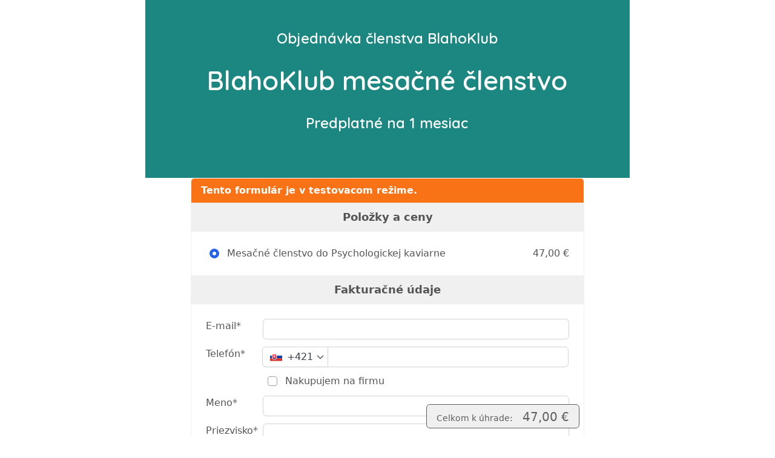

--- FILE ---
content_type: text/html; charset=UTF-8
request_url: https://novapsychologia.sk/blahoklub/mesacne-clenstvo-blahoklub/
body_size: 11457
content:
<!DOCTYPE html>
<html lang="sk-SK">
	<head>
		<meta charset="UTF-8"/>
		<meta http-equiv="X-UA-Compatible" content="IE=edge"/>
		<meta name="viewport" content="width=device-width, initial-scale=1">
		<title>Mesačné členstvo BlahoKlub - Nová psychológia ©Nová psychológia ©</title>

		<meta name='robots' content='index, follow, max-image-preview:large, max-snippet:-1, max-video-preview:-1' />

	<!-- This site is optimized with the Yoast SEO plugin v26.8 - https://yoast.com/product/yoast-seo-wordpress/ -->
	<link rel="canonical" href="https://novapsychologia.sk/blahoklub/mesacne-clenstvo-blahoklub/" />
	<meta property="og:locale" content="sk_SK" />
	<meta property="og:type" content="article" />
	<meta property="og:title" content="Mesačné členstvo BlahoKlub - Nová psychológia ©" />
	<meta property="og:url" content="https://novapsychologia.sk/blahoklub/mesacne-clenstvo-blahoklub/" />
	<meta property="og:site_name" content="Nová psychológia ©" />
	<meta property="article:publisher" content="https://www.facebook.com/marcinovapsychologia" />
	<meta property="article:modified_time" content="2021-05-01T11:22:46+00:00" />
	<meta property="og:image" content="https://novapsychologia.sk/wp-content/uploads/2020/05/Untitled-3-1.png" />
	<meta property="og:image:width" content="700" />
	<meta property="og:image:height" content="333" />
	<meta property="og:image:type" content="image/png" />
	<meta name="twitter:card" content="summary_large_image" />
	<script type="application/ld+json" class="yoast-schema-graph">{"@context":"https://schema.org","@graph":[{"@type":"WebPage","@id":"https://novapsychologia.sk/blahoklub/mesacne-clenstvo-blahoklub/","url":"https://novapsychologia.sk/blahoklub/mesacne-clenstvo-blahoklub/","name":"Mesačné členstvo BlahoKlub - Nová psychológia ©","isPartOf":{"@id":"https://novapsychologia.sk/#website"},"datePublished":"2020-09-01T10:29:01+00:00","dateModified":"2021-05-01T11:22:46+00:00","breadcrumb":{"@id":"https://novapsychologia.sk/blahoklub/mesacne-clenstvo-blahoklub/#breadcrumb"},"inLanguage":"sk-SK","potentialAction":[{"@type":"ReadAction","target":["https://novapsychologia.sk/blahoklub/mesacne-clenstvo-blahoklub/"]}]},{"@type":"BreadcrumbList","@id":"https://novapsychologia.sk/blahoklub/mesacne-clenstvo-blahoklub/#breadcrumb","itemListElement":[{"@type":"ListItem","position":1,"name":"Domovská stránka","item":"https://novapsychologia.sk/"},{"@type":"ListItem","position":2,"name":"BlahoKlub","item":"https://novapsychologia.sk/blahoklub/"},{"@type":"ListItem","position":3,"name":"Mesačné členstvo BlahoKlub"}]},{"@type":"WebSite","@id":"https://novapsychologia.sk/#website","url":"https://novapsychologia.sk/","name":"Nová psychológia ©","description":"Staráme sa o tvoje duševné blaho a regulovanú nervovú sústavu. Nech ju vyladilo čokoľvek.","potentialAction":[{"@type":"SearchAction","target":{"@type":"EntryPoint","urlTemplate":"https://novapsychologia.sk/?s={search_term_string}"},"query-input":{"@type":"PropertyValueSpecification","valueRequired":true,"valueName":"search_term_string"}}],"inLanguage":"sk-SK"}]}</script>
	<!-- / Yoast SEO plugin. -->


<link rel="alternate" type="application/rss+xml" title="RSS kanál komentárov webu Nová psychológia © &raquo; ku článku Mesačné členstvo BlahoKlub" href="https://novapsychologia.sk/blahoklub/mesacne-clenstvo-blahoklub/feed/" />
<style id='wp-img-auto-sizes-contain-inline-css' type='text/css'>
img:is([sizes=auto i],[sizes^="auto," i]){contain-intrinsic-size:3000px 1500px}
/*# sourceURL=wp-img-auto-sizes-contain-inline-css */
</style>
<link rel='stylesheet' id='sbi_styles-css' href='https://novapsychologia.sk/wp-content/plugins/instagram-feed/css/sbi-styles.min.css?ver=6.10.0' type='text/css' media='all' />
<style id='wp-emoji-styles-inline-css' type='text/css'>

	img.wp-smiley, img.emoji {
		display: inline !important;
		border: none !important;
		box-shadow: none !important;
		height: 1em !important;
		width: 1em !important;
		margin: 0 0.07em !important;
		vertical-align: -0.1em !important;
		background: none !important;
		padding: 0 !important;
	}
/*# sourceURL=wp-emoji-styles-inline-css */
</style>
<link rel='stylesheet' id='wp-components-css' href='https://novapsychologia.sk/wp-includes/css/dist/components/style.min.css?ver=6.9' type='text/css' media='all' />
<link rel='stylesheet' id='wp-preferences-css' href='https://novapsychologia.sk/wp-includes/css/dist/preferences/style.min.css?ver=6.9' type='text/css' media='all' />
<link rel='stylesheet' id='wp-block-editor-css' href='https://novapsychologia.sk/wp-includes/css/dist/block-editor/style.min.css?ver=6.9' type='text/css' media='all' />
<link rel='stylesheet' id='popup-maker-block-library-style-css' href='https://novapsychologia.sk/wp-content/plugins/popup-maker/dist/packages/block-library-style.css?ver=dbea705cfafe089d65f1' type='text/css' media='all' />
<link rel='stylesheet' id='titan-adminbar-styles-css' href='https://novapsychologia.sk/wp-content/plugins/anti-spam/assets/css/admin-bar.css?ver=7.4.0' type='text/css' media='all' />
<link rel='stylesheet' id='mioweb_content_css-css' href='https://novapsychologia.sk/wp-content/themes/mioweb3-copy/modules/mioweb/css/content.css?ver=1732088977' type='text/css' media='all' />
<link rel='stylesheet' id='ve-content-style-css' href='https://novapsychologia.sk/wp-content/themes/mioweb3-copy/style.css?ver=1732088977' type='text/css' media='all' />
<script type="text/javascript" src="https://novapsychologia.sk/wp-includes/js/jquery/jquery.min.js?ver=3.7.1" id="jquery-core-js"></script>
<script type="text/javascript" src="https://novapsychologia.sk/wp-includes/js/jquery/jquery-migrate.min.js?ver=3.4.1" id="jquery-migrate-js"></script>
<script type="text/javascript" id="sbi_scripts-js-extra">
/* <![CDATA[ */
var sb_instagram_js_options = {"font_method":"svg","resized_url":"https://novapsychologia.sk/wp-content/uploads/sb-instagram-feed-images/","placeholder":"https://novapsychologia.sk/wp-content/plugins/instagram-feed/img/placeholder.png","ajax_url":"https://novapsychologia.sk/wp-admin/admin-ajax.php"};
//# sourceURL=sbi_scripts-js-extra
/* ]]> */
</script>
<script type="text/javascript" src="https://novapsychologia.sk/wp-content/plugins/instagram-feed/js/sbi-scripts.min.js?ver=6.10.0" id="sbi_scripts-js"></script>
<link rel='shortlink' href='https://novapsychologia.sk/?p=1862' />
<link rel="icon" type="image/png" href="https://novapsychologia.sk/wp-content/uploads/2020/03/logo-e1596363420284-300x269.png"><link rel="apple-touch-icon" href="https://novapsychologia.sk/wp-content/uploads/2020/03/logo-e1596363420284-300x269.png"><meta property="og:title" content="Mesačné členstvo BlahoKlub - Nová psychológia ©"/><meta property="og:url" content="https://novapsychologia.sk/blahoklub/mesacne-clenstvo-blahoklub/"/><meta property="og:site_name" content="Nová psychológia ©"/><meta property="og:locale" content="sk_SK"/><meta name="google-site-verification" content="T5YPtiSzuolmiKWPQoEPaHbs28bmM46ckBB8A0JhWl8"/><script type="text/javascript">
		var ajaxurl = "/wp-admin/admin-ajax.php";
		var locale = "sk_SK";
		var template_directory_uri = "https://novapsychologia.sk/wp-content/themes/mioweb3-copy";
		</script><link id="mw_gf_Crete_Round" href="https://fonts.googleapis.com/css?family=Crete+Round:400&subset=latin,latin-ext&display=swap" rel="stylesheet" type="text/css"><link id="mw_gf_Quicksand" href="https://fonts.googleapis.com/css?family=Quicksand:500,400,600,700&subset=latin,latin-ext&display=swap" rel="stylesheet" type="text/css"><style>#row_0.row_text_custom{}#row_0{background: rgba(27, 135, 128, 1);}#row_0.row_padding_custom{padding-top:49px;padding-bottom:47px;}#element_0_0_0 > .element_content{padding-bottom:30px;padding-top:0px;}#element_0_0_0 .ve_title{font-size: 24px;}#element_0_0_1 > .element_content{padding-bottom:30px;padding-top:0px;}#element_0_0_1 .ve_title{font-size: 44px;}#element_0_0_2 > .element_content{padding-bottom:30px;padding-top:0px;}#element_0_0_2 .ve_title{font-size: 24px;}#row_1.row_text_custom{}#row_1{background: rgba(255, 255, 255, 1);margin-top:0px;}#row_1.row_padding_custom{padding-top:100px;padding-bottom:100px;}#element_1_0_0 > .element_content{}#element_1_0_0 .ve_content_button.ve_content_button_size_custom{font-size:18px;}#element_1_0_0 .form_container_title{}#element_1_0_0 .in_element_fapi_form{font-size: 14px;}#element_1_0_0 .form_container{background-color:#ffffff;}#element_1_0_0 .fapi-form-submit{background-color:#ffffff;}#row_2.row_text_custom{}#row_2{background: rgba(27, 135, 128, 1);}#row_2.row_padding_custom{padding-top:100px;padding-bottom:100px;}#element_2_0_0 > .element_content{padding-bottom:30px;padding-top:0px;}#element_2_0_0 .ve_title{font-size: 35px;}#element_2_0_1 > .element_content{}#element_2_0_1 .bullet_icon{margin-top:0px;font-size:20px;color:#ffffff;}#element_2_0_1 .mw_element_bullets li{margin-bottom:15px;}#element_2_0_1 .bullet_text{}#element_2_0_1 .bullet_text_title{}#element_2_0_1 .bullet_icon svg{width:20px;height:20px;fill:#ffffff;}#element_2_0_2 > .element_content{padding-bottom:30px;padding-top:0px;}#element_2_0_2 .ve_title{font-size: 15px;letter-spacing: 1px;}#row_3.row_text_custom{}#row_3{background: rgba(255, 255, 255, 1);}#row_3.row_padding_custom{padding-top:100px;padding-bottom:100px;}#element_3_0_0 > .element_content{padding-bottom:51px;padding-top:0px;}#element_3_0_0 .ve_title{font-size: 35px;}#element_3_0_1 > .element_content{}#element_3_0_1 .ve_content_testimonial_text{font-size: 18px;}#element_3_0_1 .ve_content_testimonial_name{font-size: 16px;}#element_3_0_1 .ve_content_testimonial_item_0 img{}#element_3_0_1 .ve_content_testimonial_item_1 img{}#element_3_0_2 > .element_content{}#element_3_0_2 .ve_content_testimonial_text{font-size: 18px;}#element_3_0_2 .ve_content_testimonial_name{font-size: 16px;}#element_3_0_2 .ve_content_testimonial_item_0 img{}#element_3_0_2 .ve_content_testimonial_item_1 img{}#row_4.row_text_custom{}#row_4{background: rgba(245, 245, 245, 1);}#row_4.row_padding_custom{padding-top:50px;padding-bottom:50px;}#element_4_0_0 > .element_content{padding-bottom:0px;}#element_4_0_0 .element_image_overlay_icon_container{background-color:rgba(0,0,0,0.3);}#element_4_0_0 .element_image .element_image_container{max-width:199px;}#element_4_0_0 .element_image_label{max-width:199px;}#element_4_0_0 .element_image_container img{object-position:83% 0%;}#element_4_1_0 > .element_content{}#element_4_1_0 .ve_title{font-size: 40px;line-height: 1.2;}#element_4_1_1 > .element_content{}#element_4_1_1 .in_element_content{font-size: 18px;}#element_4_1_1 .element_text_style_2{background:rgba(232,232,232,1);}#row_5.row_text_custom{}#row_5{background: rgba(26, 26, 26, 1);}#row_5.row_padding_custom{padding-top:10px;padding-bottom:10px;}#element_5_0_0 > .element_content{padding-bottom:0px;max-width:265px;padding-top:0px;}#element_5_0_0 .in_element_content{font-size: 14px;}#element_5_0_0 .element_text_style_2{background:rgba(232, 232, 232, 1);}#element_5_0_1 > .element_content{padding-bottom:0px;max-width:265px;padding-top:10px;}#element_5_0_1 .in_element_content{font-size: 14px;}#element_5_0_1 .element_text_style_2{background:rgba(232, 232, 232, 1);}#row_6.row_text_custom{}#row_6{background: rgba(26, 26, 26, 1);}#row_6.row_padding_custom{padding-top:10px;padding-bottom:10px;}#element_6_0_0 > .element_content{padding-bottom:0px;max-width:265px;padding-top:0px;}#element_6_0_0 .in_element_content{font-size: 14px;}#element_6_0_0 .element_text_style_2{background:rgba(232, 232, 232, 1);}#element_6_0_1 > .element_content{padding-bottom:0px;max-width:265px;padding-top:10px;}#element_6_0_1 .in_element_content{font-size: 14px;}#element_6_0_1 .element_text_style_2{background:rgba(232, 232, 232, 1);}.ve_content_button_style_basic{color:#ffffff;background: rgba(27, 135, 127, 1);-moz-border-radius: 9999px;-webkit-border-radius: 9999px;-khtml-border-radius: 9999px;border-radius: 9999px;padding: calc(1.3em - 0px) 2.1em calc(1.3em - 0px) 2.1em;}.ve_content_button_style_basic .ve_button_subtext{}.ve_content_button_style_basic:hover{color:#ffffff;background: #166c66;border-color:#000000;}.ve_content_button_style_inverse{color:#ffffff;-moz-border-radius: 9999px;-webkit-border-radius: 9999px;-khtml-border-radius: 9999px;border-radius: 9999px;border-color:#ffffff;border-width:3px;padding: calc(1.3em - 3px) 2.1em calc(1.3em - 3px) 2.1em;}.ve_content_button_style_inverse .ve_button_subtext{}.ve_content_button_style_inverse:hover{color:#0cbda0;background: rgba(255, 255, 255, 1);}.ve_content_button_style_1{color:#1b877f;-moz-border-radius: 9999px;-webkit-border-radius: 9999px;-khtml-border-radius: 9999px;border-radius: 9999px;border-color:#1b8780;border-width:3px;padding: calc(1.1em - 3px) 1.5em calc(1.1em - 3px) 1.5em;}.ve_content_button_style_1 .ve_button_subtext{}.ve_content_button_style_1:hover{color:#ffffff;background: rgba(22, 128, 121, 1);border-color:#778b8f;}a.mws_product_title:hover,.mws_top_panel .mw_vertical_menu li a:hover,.mws_top_panel .mw_vertical_menu li a.mws_category_item_current,.mws_shipping_payment_detail,a.mws_shipping_payment_detail:hover,.mws_shop_order_content h2 span.point{color:#158ebf;}.eshop_color_background,.add_tocart_button,.remove_fromcart_button,.mws_shop_order_content .mw_checkbox:checked,.mws_shop_order_content .mw_radio_button:checked::after,.mws_form_quick .mw_checkbox:checked,.mws_form_quick .mw_radio_button:checked::after,.mws_cart_navigation:after{background-color:#158ebf;}a.eshop_color_background:hover, .add_tocart_button:hover, .mws_dropdown:hover .mws_dropdown_button, .mws_dropdown.mws_dropdown_opened .mws_dropdown_button{background-color:#1380ac;}.eshop_color_svg_hover:hover svg{fill:#158ebf;}.mws_product_variant_selector_type_lists .mws_product_variant_item.selected, .mws_product_variant_selector_type_images .mws_product_variant_item.selected, .mw_tabs_element_style_3 .mw_tabs a.active, .mws_shop_order_content h2 span.point, .mws_shop_order_content .mw_checkbox:checked, .mws_shop_order_content .mw_radio_button:checked, .mws_form_quick .mw_checkbox:checked, .mws_form_quick .mw_radio_button:checked{border-color:#158ebf;}.mws_cart_step_item_a span.arrow{border-left:8px solid #158ebf;}.mws_shop_content .mws_product_list h3{}.mws_shop_content .mws_product_list .mws_price_vatincluded{}body{background-color:#ffffff;font-size: 20px;font-family: 'Quicksand';font-weight: 400;line-height: 1.3;}.entry_content ul:not(.in_element_content) li{background-position-y:calc(0.65em - 13px);}.row_text_auto.light_color{color:#111111;}.row_text_default{color:#111111;}.row .light_color{color:#111111;}.row .text_default{color:#111111;}a{color:#1b8780;}.row_text_auto.light_color a:not(.ve_content_button){color:#1b8780;}.row_text_default a:not(.ve_content_button){color:#1b8780;}.row .ve_content_block.text_default a:not(.ve_content_button){color:#1b8780;}a:not(.ve_content_button):hover{color:#1b8780;}.row_text_auto.light_color a:not(.ve_content_button):hover{color:#1b8780;}.row_text_default a:not(.ve_content_button):hover{color:#1b8780;}.row .ve_content_block.text_default a:not(.ve_content_button):hover{color:#1b8780;}.row_text_auto.dark_color{color:#ffffff;}.row_text_invers{color:#ffffff;}.row .text_invers{color:#ffffff;}.row .dark_color:not(.text_default){color:#ffffff;}.blog_entry_content .dark_color:not(.text_default){color:#ffffff;}.row_text_auto.dark_color a:not(.ve_content_button){color:#ffffff;}.row .dark_color:not(.text_default) a:not(.ve_content_button){color:#ffffff;}.row_text_invers a:not(.ve_content_button){color:#ffffff;}.row .ve_content_block.text_invers a:not(.ve_content_button){color:#ffffff;}.row .light_color a:not(.ve_content_button){color:#1b8780;}.row .light_color a:not(.ve_content_button):hover{color:#1b8780;}.title_element_container,.mw_element_items_style_4 .mw_element_item:not(.dark_color) .title_element_container,.mw_element_items_style_7 .mw_element_item:not(.dark_color) .title_element_container,.in_features_element_4 .mw_feature:not(.dark_color) .title_element_container,.in_element_image_text_2 .el_it_text:not(.dark_color) .title_element_container,.in_element_image_text_3 .el_it_text:not(.dark_color) .title_element_container,.entry_content h1,.entry_content h2,.entry_content h3,.entry_content h4,.entry_content h5,.entry_content h6{font-family:Quicksand;font-weight:600;line-height:1.2;}.subtitle_element_container,.mw_element_items_style_4 .mw_element_item:not(.dark_color) .subtitle_element_container,.mw_element_items_style_7 .mw_element_item:not(.dark_color) .subtitle_element_container,.in_features_element_4 .mw_feature:not(.dark_color) .subtitle_element_container,.in_element_image_text_2 .el_it_text:not(.dark_color) .subtitle_element_container,.in_element_image_text_3 .el_it_text:not(.dark_color) .subtitle_element_container{font-family:Quicksand;font-weight:500;}.entry_content h1{}.entry_content h2{}.entry_content h3{}.entry_content h4{}.entry_content h5{}.entry_content h6{}.row_fix_width,.fix_width,.fixed_width_content .visual_content_main,.row_fixed,.fixed_width_page .visual_content_main,.fixed_width_page header,.fixed_width_page footer,.fixed_narrow_width_page #wrapper,#blog-container,.ve-header-type2 .header_nav_container{max-width:800px;}@media screen and (max-width: 969px) {#row_0.row_padding_custom{}#element_0_0_0 > .element_content{padding-top:0px;}#element_0_0_0 .ve_title{}#element_0_0_1 > .element_content{padding-top:0px;}#element_0_0_1 .ve_title{}#element_0_0_2 > .element_content{padding-top:0px;}#element_0_0_2 .ve_title{}#row_1.row_padding_custom{}#element_1_0_0 > .element_content{padding-top:0px;}#row_2.row_padding_custom{}#element_2_0_0 > .element_content{padding-top:0px;}#element_2_0_0 .ve_title{}#element_2_0_1 > .element_content{padding-top:0px;}#element_2_0_2 > .element_content{padding-top:0px;}#element_2_0_2 .ve_title{}#row_3.row_padding_custom{}#element_3_0_0 > .element_content{padding-top:0px;}#element_3_0_0 .ve_title{}#element_3_0_1 > .element_content{padding-top:0px;}#element_3_0_2 > .element_content{padding-top:0px;}#row_4.row_padding_custom{}#element_4_0_0 > .element_content{padding-top:0px;}#element_4_1_0 > .element_content{padding-top:0px;}#element_4_1_0 .ve_title{}#element_4_1_1 > .element_content{padding-top:0px;}#element_4_1_1 .in_element_content{}#row_5.row_padding_custom{}#element_5_0_0 > .element_content{padding-top:0px;}#element_5_0_0 .in_element_content{}#element_5_0_1 > .element_content{padding-top:0px;}#element_5_0_1 .in_element_content{}#row_6.row_padding_custom{}#element_6_0_0 > .element_content{padding-top:0px;}#element_6_0_0 .in_element_content{}#element_6_0_1 > .element_content{padding-top:0px;}#element_6_0_1 .in_element_content{}}@media screen and (max-width: 767px) {#row_0.row_padding_custom{}#element_0_0_0 > .element_content{padding-top:0px;}#element_0_0_0 .ve_title{}#element_0_0_1 > .element_content{padding-top:0px;}#element_0_0_1 .ve_title{font-size:35px;}#element_0_0_2 > .element_content{padding-top:0px;}#element_0_0_2 .ve_title{}#row_1.row_padding_custom{}#element_1_0_0 > .element_content{padding-top:0px;}#row_2.row_padding_custom{}#element_2_0_0 > .element_content{padding-top:0px;}#element_2_0_0 .ve_title{}#element_2_0_1 > .element_content{padding-top:0px;}#element_2_0_2 > .element_content{padding-top:0px;}#element_2_0_2 .ve_title{}#row_3.row_padding_custom{}#element_3_0_0 > .element_content{padding-top:0px;}#element_3_0_0 .ve_title{}#element_3_0_1 > .element_content{padding-top:0px;}#element_3_0_2 > .element_content{padding-top:0px;}#row_4.row_padding_custom{}#element_4_0_0 > .element_content{padding-top:0px;}#element_4_1_0 > .element_content{padding-top:0px;}#element_4_1_0 .ve_title{font-size:35px;}#element_4_1_1 > .element_content{padding-top:0px;}#element_4_1_1 .in_element_content{}#row_5.row_padding_custom{}#element_5_0_0 > .element_content{padding-top:0px;}#element_5_0_0 .in_element_content{}#element_5_0_1 > .element_content{padding-top:0px;}#element_5_0_1 .in_element_content{}#row_6.row_padding_custom{}#element_6_0_0 > .element_content{padding-top:0px;}#element_6_0_0 .in_element_content{}#element_6_0_1 > .element_content{padding-top:0px;}#element_6_0_1 .in_element_content{}}</style><!-- Global site tag (gtag.js) - Google Analytics -->
			<script async src="https://www.googletagmanager.com/gtag/js?id=G-S0YZLGLCEG"></script>
			<script>
				window.dataLayer = window.dataLayer || [];
				dataLayer.push({"pageType":"page","pageInfo":{"id":1862,"name":"Mesa\u010dn\u00e9 \u010dlenstvo BlahoKlub"},"ad_consent":"granted","ad_storage":"granted","ad_user _data":"granted","ad_personalization":"granted","analytics_consent":"granted","analytics_storage":"granted","preferences_consent":"granted","homePage":0});
				function gtag(){dataLayer.push(arguments);}
				gtag('js', new Date());
				gtag('consent', 'default', {
				
				'ad_storage': 'granted',
				'ad_personalization': 'granted',
				'ad_user_data': 'granted',
				'analytics_storage': 'granted'
				});
				gtag('config', 'G-S0YZLGLCEG');
			</script>
			<!-- Google Tag Manager -->
			<script>(function(w,d,s,l,i){w[l]=w[l]||[];w[l].push({'gtm.start':
			new Date().getTime(),event:'gtm.js'});var f=d.getElementsByTagName(s)[0],
			j=d.createElement(s),dl=l!='dataLayer'?'&l='+l:'';j.async=true;j.src=
			'https://www.googletagmanager.com/gtm.js?id='+i+dl;f.parentNode.insertBefore(j,f);
			})(window,document,'script','dataLayer','GTM-BH4735');</script>
			<!-- End Google Tag Manager -->
		<!-- Google Tag Manager -->
<script>(function(w,d,s,l,i){w[l]=w[l]||[];w[l].push({'gtm.start':
new Date().getTime(),event:'gtm.js'});var f=d.getElementsByTagName(s)[0],
j=d.createElement(s),dl=l!='dataLayer'?'&l='+l:'';j.async=true;j.src=
'https://www.googletagmanager.com/gtm.js?id='+i+dl;f.parentNode.insertBefore(j,f);
})(window,document,'script','dataLayer','GTM-NK7WPTP');</script>
<!-- End Google Tag Manager --><!-- Global site tag (gtag.js) - Google Analytics -->
<script async src="https://www.googletagmanager.com/gtag/js?id=G-J5PWBG9E7D"></script>
<script>
  window.dataLayer = window.dataLayer || [];
  function gtag(){dataLayer.push(arguments);}
  gtag('js', new Date());  gtag('config', 'G-J5PWBG9E7D');
</script><!-- Meta Pixel Code -->
<script>
!function(f,b,e,v,n,t,s)
{if(f.fbq)return;n=f.fbq=function(){n.callMethod?
n.callMethod.apply(n,arguments):n.queue.push(arguments)};
if(!f._fbq)f._fbq=n;n.push=n;n.loaded=!0;n.version='2.0';
n.queue=[];t=b.createElement(e);t.async=!0;
t.src=v;s=b.getElementsByTagName(e)[0];
s.parentNode.insertBefore(t,s)}(window, document,'script',
'https://connect.facebook.net/en_US/fbevents.js');
fbq('init', '641807480449857');
fbq('track', 'PageView');
</script>
<noscript><img height="1" width="1" style="display:none"
src="https://www.facebook.com/tr?id=641807480449857&ev=PageView&noscript=1"
/></noscript>
<!-- End Meta Pixel Code --><meta name="facebook-domain-verification" content="x0vs4wgkz87gxktdt7rq41bsa85bli" /><style>@media only screen and (max-width: 1440px) {

  [class*="cover"] {
     background-image: url('w3css.gif');
  background-repeat: no-repeat;
  background-attachment: fixed;
  background-position: 50% 50%;
  }
}

.insta { width: 1080px;}

.pricelist_sale_price { font-size: 20px;}

.btn_login {
  border-radius: 5px 10px;
  background-color: #1B8780;
  padding: 14px 20px;
  font-size: 16px;
  color:white;
  cursor: pointer;
  display: inline-block;
}</style><style type="text/css">.recentcomments a{display:inline !important;padding:0 !important;margin:0 !important;}</style>	<style id='global-styles-inline-css' type='text/css'>
:root{--wp--preset--aspect-ratio--square: 1;--wp--preset--aspect-ratio--4-3: 4/3;--wp--preset--aspect-ratio--3-4: 3/4;--wp--preset--aspect-ratio--3-2: 3/2;--wp--preset--aspect-ratio--2-3: 2/3;--wp--preset--aspect-ratio--16-9: 16/9;--wp--preset--aspect-ratio--9-16: 9/16;--wp--preset--color--black: #000000;--wp--preset--color--cyan-bluish-gray: #abb8c3;--wp--preset--color--white: #ffffff;--wp--preset--color--pale-pink: #f78da7;--wp--preset--color--vivid-red: #cf2e2e;--wp--preset--color--luminous-vivid-orange: #ff6900;--wp--preset--color--luminous-vivid-amber: #fcb900;--wp--preset--color--light-green-cyan: #7bdcb5;--wp--preset--color--vivid-green-cyan: #00d084;--wp--preset--color--pale-cyan-blue: #8ed1fc;--wp--preset--color--vivid-cyan-blue: #0693e3;--wp--preset--color--vivid-purple: #9b51e0;--wp--preset--gradient--vivid-cyan-blue-to-vivid-purple: linear-gradient(135deg,rgb(6,147,227) 0%,rgb(155,81,224) 100%);--wp--preset--gradient--light-green-cyan-to-vivid-green-cyan: linear-gradient(135deg,rgb(122,220,180) 0%,rgb(0,208,130) 100%);--wp--preset--gradient--luminous-vivid-amber-to-luminous-vivid-orange: linear-gradient(135deg,rgb(252,185,0) 0%,rgb(255,105,0) 100%);--wp--preset--gradient--luminous-vivid-orange-to-vivid-red: linear-gradient(135deg,rgb(255,105,0) 0%,rgb(207,46,46) 100%);--wp--preset--gradient--very-light-gray-to-cyan-bluish-gray: linear-gradient(135deg,rgb(238,238,238) 0%,rgb(169,184,195) 100%);--wp--preset--gradient--cool-to-warm-spectrum: linear-gradient(135deg,rgb(74,234,220) 0%,rgb(151,120,209) 20%,rgb(207,42,186) 40%,rgb(238,44,130) 60%,rgb(251,105,98) 80%,rgb(254,248,76) 100%);--wp--preset--gradient--blush-light-purple: linear-gradient(135deg,rgb(255,206,236) 0%,rgb(152,150,240) 100%);--wp--preset--gradient--blush-bordeaux: linear-gradient(135deg,rgb(254,205,165) 0%,rgb(254,45,45) 50%,rgb(107,0,62) 100%);--wp--preset--gradient--luminous-dusk: linear-gradient(135deg,rgb(255,203,112) 0%,rgb(199,81,192) 50%,rgb(65,88,208) 100%);--wp--preset--gradient--pale-ocean: linear-gradient(135deg,rgb(255,245,203) 0%,rgb(182,227,212) 50%,rgb(51,167,181) 100%);--wp--preset--gradient--electric-grass: linear-gradient(135deg,rgb(202,248,128) 0%,rgb(113,206,126) 100%);--wp--preset--gradient--midnight: linear-gradient(135deg,rgb(2,3,129) 0%,rgb(40,116,252) 100%);--wp--preset--font-size--small: 13px;--wp--preset--font-size--medium: 20px;--wp--preset--font-size--large: 36px;--wp--preset--font-size--x-large: 42px;--wp--preset--spacing--20: 0.44rem;--wp--preset--spacing--30: 0.67rem;--wp--preset--spacing--40: 1rem;--wp--preset--spacing--50: 1.5rem;--wp--preset--spacing--60: 2.25rem;--wp--preset--spacing--70: 3.38rem;--wp--preset--spacing--80: 5.06rem;--wp--preset--shadow--natural: 6px 6px 9px rgba(0, 0, 0, 0.2);--wp--preset--shadow--deep: 12px 12px 50px rgba(0, 0, 0, 0.4);--wp--preset--shadow--sharp: 6px 6px 0px rgba(0, 0, 0, 0.2);--wp--preset--shadow--outlined: 6px 6px 0px -3px rgb(255, 255, 255), 6px 6px rgb(0, 0, 0);--wp--preset--shadow--crisp: 6px 6px 0px rgb(0, 0, 0);}:where(.is-layout-flex){gap: 0.5em;}:where(.is-layout-grid){gap: 0.5em;}body .is-layout-flex{display: flex;}.is-layout-flex{flex-wrap: wrap;align-items: center;}.is-layout-flex > :is(*, div){margin: 0;}body .is-layout-grid{display: grid;}.is-layout-grid > :is(*, div){margin: 0;}:where(.wp-block-columns.is-layout-flex){gap: 2em;}:where(.wp-block-columns.is-layout-grid){gap: 2em;}:where(.wp-block-post-template.is-layout-flex){gap: 1.25em;}:where(.wp-block-post-template.is-layout-grid){gap: 1.25em;}.has-black-color{color: var(--wp--preset--color--black) !important;}.has-cyan-bluish-gray-color{color: var(--wp--preset--color--cyan-bluish-gray) !important;}.has-white-color{color: var(--wp--preset--color--white) !important;}.has-pale-pink-color{color: var(--wp--preset--color--pale-pink) !important;}.has-vivid-red-color{color: var(--wp--preset--color--vivid-red) !important;}.has-luminous-vivid-orange-color{color: var(--wp--preset--color--luminous-vivid-orange) !important;}.has-luminous-vivid-amber-color{color: var(--wp--preset--color--luminous-vivid-amber) !important;}.has-light-green-cyan-color{color: var(--wp--preset--color--light-green-cyan) !important;}.has-vivid-green-cyan-color{color: var(--wp--preset--color--vivid-green-cyan) !important;}.has-pale-cyan-blue-color{color: var(--wp--preset--color--pale-cyan-blue) !important;}.has-vivid-cyan-blue-color{color: var(--wp--preset--color--vivid-cyan-blue) !important;}.has-vivid-purple-color{color: var(--wp--preset--color--vivid-purple) !important;}.has-black-background-color{background-color: var(--wp--preset--color--black) !important;}.has-cyan-bluish-gray-background-color{background-color: var(--wp--preset--color--cyan-bluish-gray) !important;}.has-white-background-color{background-color: var(--wp--preset--color--white) !important;}.has-pale-pink-background-color{background-color: var(--wp--preset--color--pale-pink) !important;}.has-vivid-red-background-color{background-color: var(--wp--preset--color--vivid-red) !important;}.has-luminous-vivid-orange-background-color{background-color: var(--wp--preset--color--luminous-vivid-orange) !important;}.has-luminous-vivid-amber-background-color{background-color: var(--wp--preset--color--luminous-vivid-amber) !important;}.has-light-green-cyan-background-color{background-color: var(--wp--preset--color--light-green-cyan) !important;}.has-vivid-green-cyan-background-color{background-color: var(--wp--preset--color--vivid-green-cyan) !important;}.has-pale-cyan-blue-background-color{background-color: var(--wp--preset--color--pale-cyan-blue) !important;}.has-vivid-cyan-blue-background-color{background-color: var(--wp--preset--color--vivid-cyan-blue) !important;}.has-vivid-purple-background-color{background-color: var(--wp--preset--color--vivid-purple) !important;}.has-black-border-color{border-color: var(--wp--preset--color--black) !important;}.has-cyan-bluish-gray-border-color{border-color: var(--wp--preset--color--cyan-bluish-gray) !important;}.has-white-border-color{border-color: var(--wp--preset--color--white) !important;}.has-pale-pink-border-color{border-color: var(--wp--preset--color--pale-pink) !important;}.has-vivid-red-border-color{border-color: var(--wp--preset--color--vivid-red) !important;}.has-luminous-vivid-orange-border-color{border-color: var(--wp--preset--color--luminous-vivid-orange) !important;}.has-luminous-vivid-amber-border-color{border-color: var(--wp--preset--color--luminous-vivid-amber) !important;}.has-light-green-cyan-border-color{border-color: var(--wp--preset--color--light-green-cyan) !important;}.has-vivid-green-cyan-border-color{border-color: var(--wp--preset--color--vivid-green-cyan) !important;}.has-pale-cyan-blue-border-color{border-color: var(--wp--preset--color--pale-cyan-blue) !important;}.has-vivid-cyan-blue-border-color{border-color: var(--wp--preset--color--vivid-cyan-blue) !important;}.has-vivid-purple-border-color{border-color: var(--wp--preset--color--vivid-purple) !important;}.has-vivid-cyan-blue-to-vivid-purple-gradient-background{background: var(--wp--preset--gradient--vivid-cyan-blue-to-vivid-purple) !important;}.has-light-green-cyan-to-vivid-green-cyan-gradient-background{background: var(--wp--preset--gradient--light-green-cyan-to-vivid-green-cyan) !important;}.has-luminous-vivid-amber-to-luminous-vivid-orange-gradient-background{background: var(--wp--preset--gradient--luminous-vivid-amber-to-luminous-vivid-orange) !important;}.has-luminous-vivid-orange-to-vivid-red-gradient-background{background: var(--wp--preset--gradient--luminous-vivid-orange-to-vivid-red) !important;}.has-very-light-gray-to-cyan-bluish-gray-gradient-background{background: var(--wp--preset--gradient--very-light-gray-to-cyan-bluish-gray) !important;}.has-cool-to-warm-spectrum-gradient-background{background: var(--wp--preset--gradient--cool-to-warm-spectrum) !important;}.has-blush-light-purple-gradient-background{background: var(--wp--preset--gradient--blush-light-purple) !important;}.has-blush-bordeaux-gradient-background{background: var(--wp--preset--gradient--blush-bordeaux) !important;}.has-luminous-dusk-gradient-background{background: var(--wp--preset--gradient--luminous-dusk) !important;}.has-pale-ocean-gradient-background{background: var(--wp--preset--gradient--pale-ocean) !important;}.has-electric-grass-gradient-background{background: var(--wp--preset--gradient--electric-grass) !important;}.has-midnight-gradient-background{background: var(--wp--preset--gradient--midnight) !important;}.has-small-font-size{font-size: var(--wp--preset--font-size--small) !important;}.has-medium-font-size{font-size: var(--wp--preset--font-size--medium) !important;}.has-large-font-size{font-size: var(--wp--preset--font-size--large) !important;}.has-x-large-font-size{font-size: var(--wp--preset--font-size--x-large) !important;}
/*# sourceURL=global-styles-inline-css */
</style>
</head>
<body class="wp-singular page-template-default page page-id-1862 page-child parent-pageid-31 wp-theme-mioweb3-copy ve_list_style fixed_width_page desktop_view">

			<!-- Google Tag Manager (noscript) -->
			<noscript><iframe src="https://www.googletagmanager.com/ns.html?id=GTM-BH4735" height="0" width="0" style="display:none;visibility:hidden"></iframe></noscript>
			<!-- End Google Tag Manager (noscript) -->
		<!-- Google Tag Manager (noscript) -->
<noscript><iframe src="https://www.googletagmanager.com/ns.html?id=GTM-NK7WPTP"
height="0" width="0" style="display:none;visibility:hidden"></iframe></noscript>
<!-- End Google Tag Manager (noscript) --><div id="wrapper">
<header></header><div class="visual_content  visual_content_main "><div id="row_0" class="row row_basic row_content row_basic ve_valign_top row_height_default row_padding_custom row_text_auto dark_color" ><div class="row_background_container background_container "><div class="background_overlay"></div></div><div class="row_fix_width"><div class="col col-one col-first col-last"><div  id="element_0_0_0"  class="element_container title_element_container "><div  class="element_content element_align_center"><div class="ve_title ve_title_style_1"><p style="text-align: center;">Objednávka členstva BlahoKlub</p>
</div><div class="cms_clear"></div></div></div><div  id="element_0_0_1"  class="element_container title_element_container "><div  class="element_content element_align_center"><div class="ve_title ve_title_style_1"><p style="text-align: center;">BlahoKlub mesačné členstvo</p>
</div><div class="cms_clear"></div></div></div><div  id="element_0_0_2"  class="element_container title_element_container "><div  class="element_content element_align_center"><div class="ve_title ve_title_style_1"><p style="text-align: center;">Predplatné na&nbsp;1 mesiac</p>
</div><div class="cms_clear"></div></div></div></div></div></div><div id="row_1" class="row row_basic row_content row_basic ve_valign_top row_height_default row_padding_none row_text_auto light_color" ><div class="row_background_container background_container "><div class="background_overlay"></div></div><div class="row_fix_width"><div class="col col-one col_1_0 col-first col-last"><div  id="element_1_0_0"  class="element_container fapi_element_container "><div  class="element_content element_align_center"><div class="in_element_content in_element_fapi_form in_element_fapi_form_2  light_color"><script type="text/javascript">
              jQuery(document).ready(function($) {
                  mw_load_fapi_form("#element_1_0_0 .in_element_content","ve_content_button  ve_content_button_type_1 ve_content_button_style_basic ve_content_button_size_medium",'');
              });
          	</script><script type="text/javascript" src="https://form.fapi.cz/script.php?id=8aee7b8b-de3f-11ea-a0d2-0a74406df6c8&no-style=1"></script></div></div></div></div></div></div><div id="row_2" class="row row_basic row_content row_basic ve_valign_top row_height_default row_padding_big row_text_auto dark_color" ><div class="row_background_container background_container "><div class="background_overlay"></div></div><div class="row_fix_width"><div class="col col-one col_2_0 col-first col-last"><div  id="element_2_0_0"  class="element_container title_element_container "><div  class="element_content element_align_center"><div class="ve_title ve_title_style_1"><p>Čo získaš ?</p>
</div><div class="cms_clear"></div></div></div><div  id="element_2_0_1"  class="element_container bullets_element_container "><div  class="element_content element_align_center"><ul class="in_element_content mw_element_bullets mw_element_bullets_4 light_bullet_color"><li class="mw_bullet_item mw_bullet_item_1 mw_bullet_item_wtitle"><div class="bullet_icon"><svg version="1.1" xmlns="http://www.w3.org/2000/svg"  width="32" height="32" viewBox="0 0 32 32"><path d="M24.291,14.276L14.705,4.69c-0.878-0.878-2.317-0.878-3.195,0l-0.8,0.8c-0.878,0.877-0.878,2.316,0,3.194  L18.024,16l-7.315,7.315c-0.878,0.878-0.878,2.317,0,3.194l0.8,0.8c0.878,0.879,2.317,0.879,3.195,0l9.586-9.587  c0.472-0.471,0.682-1.103,0.647-1.723C24.973,15.38,24.763,14.748,24.291,14.276z"/></svg></div><div class="bullet_text"><div  class="bullet_text_title title_element_container">Minimálne 2 skupinové konzultácie mesačne</div></div></li><li class="mw_bullet_item mw_bullet_item_2 mw_bullet_item_wtitle"><div class="bullet_icon"><svg version="1.1" xmlns="http://www.w3.org/2000/svg"  width="32" height="32" viewBox="0 0 32 32"><path d="M24.291,14.276L14.705,4.69c-0.878-0.878-2.317-0.878-3.195,0l-0.8,0.8c-0.878,0.877-0.878,2.316,0,3.194  L18.024,16l-7.315,7.315c-0.878,0.878-0.878,2.317,0,3.194l0.8,0.8c0.878,0.879,2.317,0.879,3.195,0l9.586-9.587  c0.472-0.471,0.682-1.103,0.647-1.723C24.973,15.38,24.763,14.748,24.291,14.276z"/></svg></div><div class="bullet_text"><div  class="bullet_text_title title_element_container">Q&A </div></div></li><li class="mw_bullet_item mw_bullet_item_3 mw_bullet_item_wtitle"><div class="bullet_icon"><svg version="1.1" xmlns="http://www.w3.org/2000/svg"  width="32" height="32" viewBox="0 0 32 32"><path d="M24.291,14.276L14.705,4.69c-0.878-0.878-2.317-0.878-3.195,0l-0.8,0.8c-0.878,0.877-0.878,2.316,0,3.194  L18.024,16l-7.315,7.315c-0.878,0.878-0.878,2.317,0,3.194l0.8,0.8c0.878,0.879,2.317,0.879,3.195,0l9.586-9.587  c0.472-0.471,0.682-1.103,0.647-1.723C24.973,15.38,24.763,14.748,24.291,14.276z"/></svg></div><div class="bullet_text"><div  class="bullet_text_title title_element_container">Vhľady, intervencie a&nbsp;aktivácie MARCI</div></div></li><li class="mw_bullet_item mw_bullet_item_4 mw_bullet_item_wtitle"><div class="bullet_icon"><svg version="1.1" xmlns="http://www.w3.org/2000/svg"  width="32" height="32" viewBox="0 0 32 32"><path d="M24.291,14.276L14.705,4.69c-0.878-0.878-2.317-0.878-3.195,0l-0.8,0.8c-0.878,0.877-0.878,2.316,0,3.194  L18.024,16l-7.315,7.315c-0.878,0.878-0.878,2.317,0,3.194l0.8,0.8c0.878,0.879,2.317,0.879,3.195,0l9.586-9.587  c0.472-0.471,0.682-1.103,0.647-1.723C24.973,15.38,24.763,14.748,24.291,14.276z"/></svg></div><div class="bullet_text"><div  class="bullet_text_title title_element_container">Záznam z&nbsp;každého vysielania</div></div></li><li class="mw_bullet_item mw_bullet_item_5 mw_bullet_item_wtitle"><div class="bullet_icon"><svg version="1.1" xmlns="http://www.w3.org/2000/svg"  width="32" height="32" viewBox="0 0 32 32"><path d="M24.291,14.276L14.705,4.69c-0.878-0.878-2.317-0.878-3.195,0l-0.8,0.8c-0.878,0.877-0.878,2.316,0,3.194  L18.024,16l-7.315,7.315c-0.878,0.878-0.878,2.317,0,3.194l0.8,0.8c0.878,0.879,2.317,0.879,3.195,0l9.586-9.587  c0.472-0.471,0.682-1.103,0.647-1.723C24.973,15.38,24.763,14.748,24.291,14.276z"/></svg></div><div class="bullet_text"><div  class="bullet_text_title title_element_container">Spoločné akcie</div></div></li><li class="mw_bullet_item mw_bullet_item_6 mw_bullet_item_wtitle"><div class="bullet_icon"><svg version="1.1" xmlns="http://www.w3.org/2000/svg"  width="32" height="32" viewBox="0 0 32 32"><path d="M24.291,14.276L14.705,4.69c-0.878-0.878-2.317-0.878-3.195,0l-0.8,0.8c-0.878,0.877-0.878,2.316,0,3.194  L18.024,16l-7.315,7.315c-0.878,0.878-0.878,2.317,0,3.194l0.8,0.8c0.878,0.879,2.317,0.879,3.195,0l9.586-9.587  c0.472-0.471,0.682-1.103,0.647-1.723C24.973,15.38,24.763,14.748,24.291,14.276z"/></svg></div><div class="bullet_text"><div  class="bullet_text_title title_element_container">Uzavretá skupina na&nbsp;Facebooku</div></div></li><li class="mw_bullet_item mw_bullet_item_7 mw_bullet_item_wtitle"><div class="bullet_icon"><svg version="1.1" xmlns="http://www.w3.org/2000/svg"  width="32" height="32" viewBox="0 0 32 32"><path d="M24.291,14.276L14.705,4.69c-0.878-0.878-2.317-0.878-3.195,0l-0.8,0.8c-0.878,0.877-0.878,2.316,0,3.194  L18.024,16l-7.315,7.315c-0.878,0.878-0.878,2.317,0,3.194l0.8,0.8c0.878,0.879,2.317,0.879,3.195,0l9.586-9.587  c0.472-0.471,0.682-1.103,0.647-1.723C24.973,15.38,24.763,14.748,24.291,14.276z"/></svg></div><div class="bullet_text"><div  class="bullet_text_title title_element_container">Rozhovory s&nbsp;hosťami a&nbsp;odborníkmi</div></div></li><li class="mw_bullet_item mw_bullet_item_8 mw_bullet_item_wtitle"><div class="bullet_icon"><svg version="1.1" xmlns="http://www.w3.org/2000/svg"  width="32" height="32" viewBox="0 0 32 32"><path d="M24.291,14.276L14.705,4.69c-0.878-0.878-2.317-0.878-3.195,0l-0.8,0.8c-0.878,0.877-0.878,2.316,0,3.194  L18.024,16l-7.315,7.315c-0.878,0.878-0.878,2.317,0,3.194l0.8,0.8c0.878,0.879,2.317,0.879,3.195,0l9.586-9.587  c0.472-0.471,0.682-1.103,0.647-1.723C24.973,15.38,24.763,14.748,24.291,14.276z"/></svg></div><div class="bullet_text"><div  class="bullet_text_title title_element_container">20% zľava na&nbsp;terapeutické služby a&nbsp;produkty</div></div></li></ul></div></div><div  id="element_2_0_2"  class="element_container title_element_container "><div  class="element_content element_align_center"><div class="ve_title ve_title_style_1"><p style="text-align: left;">* Obnova členstva je automatická. Zrušenie obnovy je možné e-mailom a platné od ukončenia predplateného obdobia</p>
</div><div class="cms_clear"></div></div></div></div></div></div><div id="row_3" class="row row_basic row_content row_basic ve_valign_top row_height_default row_padding_big row_text_auto light_color" ><div class="row_background_container background_container "><div class="background_overlay"></div></div><div class="row_fix_width"><div class="col col-one col_3_0 col-first col-last"><div  id="element_3_0_0"  class="element_container title_element_container "><div  class="element_content element_align_center"><div class="ve_title ve_title_style_1"><p style="text-align: center;">Povedali o&nbsp;Blahoklube</p>
</div><div class="cms_clear"></div></div></div><div  id="element_3_0_1"  class="element_container testimonials_element_container "><div  class="element_content element_align_center"><div class="in_element_content ve_content_testimonial ve_content_testimonial_s2 ve_content_testimonial_6 mw_items_wshadow1 cols cols-2"><div class="mw_element_row"><div class="ve_content_testimonial_item  col col-2  ve_content_testimonial_item_0"><blockquote class=""><div class="ve_content_testimonial_text ">„Milujem Blahoklub. Je to klub, ktorý ma drží v&nbsp;rovnováhe. Zakaždým som zistila, že všetci riešime rovnaké veci, len v&nbsp;iných farbách. Je super vedieť, že človek so svojimi problémami nikdy nie je sám. V&nbsp;jednote je sila!“</div><div class="ve_content_testimonial_author"><div class="ve_content_testimonial_name"><span class="ve_content_testimonial_author_name">Elena</span></div><div class="cms_clear"></div></div></blockquote></div><div class="ve_content_testimonial_item  col col-2  ve_content_testimonial_item_1"><blockquote class=""><div class="ve_content_testimonial_text ">„BlahoKlub bol pre mňa príjemným a&nbsp;bezpečným miestom. Každý mohol dobrovoľne riešiť svoj problém a&nbsp;Marci aplikovala svoje terapeutické schopnosti a&nbsp;riešila aj podstatu problému, nie len problém samotný.“</div><div class="ve_content_testimonial_author"><div class="ve_content_testimonial_name"><span class="ve_content_testimonial_author_name">Katka</span></div><div class="cms_clear"></div></div></blockquote></div></div></div></div></div><div  id="element_3_0_2"  class="element_container testimonials_element_container "><div  class="element_content element_align_center"><div class="in_element_content ve_content_testimonial ve_content_testimonial_s2 ve_content_testimonial_6 mw_items_wshadow1 cols cols-2"><div class="mw_element_row"><div class="ve_content_testimonial_item  col col-2  ve_content_testimonial_item_0"><blockquote class=""><div class="ve_content_testimonial_text ">„...Mne osobne BlahoKlub pomáha prekonať problém so zdieľaním mojich problémov s inými ľuďmi.
Z môjho pohľadu je to užitočne strávený čas, pre niekoho, kto sa chce v živote posúvať, veľké plus je
to, že sa ľudia v skupine „ťahajú“ a k tomu sa to celé deje v príjemnej atmosfére...“</div><div class="ve_content_testimonial_author"><div class="ve_content_testimonial_name"><span class="ve_content_testimonial_author_name">Petra</span></div><div class="cms_clear"></div></div></blockquote></div><div class="ve_content_testimonial_item  col col-2  ve_content_testimonial_item_1"><blockquote class=""><div class="ve_content_testimonial_text ">„BlahoKlub je úžasný priestor na&nbsp;nezávislý sebarozvoj. Je to ako ísť s&nbsp;kamoškami na&nbsp;kávu, ale domov prídeš stokrát múdrejšia a&nbsp;bohatšia, lebo naozaj sa posunieš dopredu, nie len sa vykecáš z&nbsp;problémov. BlahoKlub má hĺbku a&nbsp;rozmer, ktorý ti iné platformy nedajú. Na&nbsp;každé stretnutie sa veľmi teším.“</div><div class="ve_content_testimonial_author"><div class="ve_content_testimonial_name"><span class="ve_content_testimonial_author_name">Danka</span></div><div class="cms_clear"></div></div></blockquote></div></div></div></div></div></div></div></div><div id="row_4" class="row row_basic row_content row_basic ve_valign_center row_height_default row_padding_big row_text_auto light_color" ><div class="row_background_container background_container "><div class="background_overlay"></div></div><div class="row_fix_width"><div class="col col-two col_4_0 col-first"><div  id="element_4_0_0"  class="element_container image_element_container "><div  class="element_content element_align_center"><div class="element_image element_image_3 ve_center "><div class="element_image_container  element_image_container_jpg" ><div class=" mw_image_ratio mw_image_ratio_11"><img width="213" height="284" src="https://novapsychologia.sk/wp-content/uploads/2020/03/14902955_1147133852036884_3348687510582526210_o-213x284.jpg" class="" alt="Didi asistenka" sizes="auto, (min-width: 398px) 199px, (min-width:767px) 50vw, (min-width:199px) 199px, 90vw" loading="lazy" decoding="async" srcset="https://novapsychologia.sk/wp-content/uploads/2020/03/14902955_1147133852036884_3348687510582526210_o-213x284.jpg 213w, https://novapsychologia.sk/wp-content/uploads/2020/03/14902955_1147133852036884_3348687510582526210_o-225x300.jpg 225w, https://novapsychologia.sk/wp-content/uploads/2020/03/14902955_1147133852036884_3348687510582526210_o-461x615.jpg 461w, https://novapsychologia.sk/wp-content/uploads/2020/03/14902955_1147133852036884_3348687510582526210_o-297x396.jpg 297w, https://novapsychologia.sk/wp-content/uploads/2020/03/14902955_1147133852036884_3348687510582526210_o-171x228.jpg 171w, https://novapsychologia.sk/wp-content/uploads/2020/03/14902955_1147133852036884_3348687510582526210_o.jpg 720w" /></div></div></div><div class="cms_clear"></div></div></div></div><div class="col col-two col_4_1 col-last"><div  id="element_4_1_0"  class="element_container title_element_container "><div  class="element_content element_align_center"><div class="ve_title ve_title_style_1"><p>Máš otázku ?</p>
</div><div class="cms_clear"></div></div></div><div  id="element_4_1_1"  class="element_container text_element_container "><div  class="element_content element_align_center"><div class="in_element_content entry_content ve_content_text ve_text ve_text_style_1 element_text_size_medium element_text_style_1 element_text_li" ><p>Mobil: + 421 905 543 962</p>
<p>Email: podpora@novapsychologia.sk</p>
</div></div></div></div></div></div><div id="row_5" class="row row_basic row_content row_basic ve_valign_top row_height_default row_padding_custom row_text_auto dark_color" ><div class="row_background_container background_container "><div class="background_overlay"></div></div><div class="row_fix_width"><div class="col col-one col_5_0 col-first col-last"><div  id="element_5_0_0"  class="element_container text_element_container "><div  class="element_content element_align_center"><div class="in_element_content entry_content ve_content_text ve_text ve_text_style_1 element_text_size_medium element_text_style_1 element_text_li" ><p style="text-align: center;"><a href="https://novapsychologia.sk/vseobecne-obchodne-podmienky/">Obchodné podmienky</a></p>
</div></div></div><div  id="element_5_0_1"  class="element_container text_element_container "><div  class="element_content element_align_center"><div class="in_element_content entry_content ve_content_text ve_text ve_text_style_1 element_text_size_medium element_text_style_1 element_text_li" ><p style="text-align: center;"><a href="https://novapsychologia.sk/zasada-ochrany-osobnych-udajov/">Zásady spracovania osobných údajov</a></p>
</div></div></div></div></div></div><div id="row_6" class="row row_basic row_content row_basic ve_valign_top row_height_default row_padding_custom row_text_auto dark_color" ><div class="row_background_container background_container "><div class="background_overlay"></div></div><div class="row_fix_width"><div class="col col-one col_6_0 col-first col-last"><div  id="element_6_0_0"  class="element_container text_element_container "><div  class="element_content element_align_center"><div class="in_element_content entry_content ve_content_text ve_text ve_text_style_1 element_text_size_medium element_text_style_1 element_text_li" ><p style="text-align: center;"><a href="https://novapsychologia.sk/vseobecne-obchodne-podmienky/">Obchodné podmienky</a></p>
</div></div></div><div  id="element_6_0_1"  class="element_container text_element_container "><div  class="element_content element_align_center"><div class="in_element_content entry_content ve_content_text ve_text ve_text_style_1 element_text_size_medium element_text_style_1 element_text_li" ><p style="text-align: center;"><a href="https://novapsychologia.sk/zasada-ochrany-osobnych-udajov/">Zásady spracovania osobných údajov</a></p>
</div></div></div></div></div></div></div><footer>
	<script type="speculationrules">
{"prefetch":[{"source":"document","where":{"and":[{"href_matches":"/*"},{"not":{"href_matches":["/wp-*.php","/wp-admin/*","/wp-content/uploads/*","/wp-content/*","/wp-content/plugins/*","/wp-content/themes/mioweb3-copy/*","/*\\?(.+)"]}},{"not":{"selector_matches":"a[rel~=\"nofollow\"]"}},{"not":{"selector_matches":".no-prefetch, .no-prefetch a"}}]},"eagerness":"conservative"}]}
</script>
<svg aria-hidden="true" style="position: absolute; width: 0; height: 0; overflow: hidden;" version="1.1" xmlns="http://www.w3.org/2000/svg" xmlns:xlink="http://www.w3.org/1999/xlink"><defs></defs></svg><div class="body_background_container background_container "><div class="background_overlay"></div></div><script>
document.addEventListener('FapiSdkLoaded', function () {
	FAPI_CONVERSION.runConversion(function (fapiOrderData) {   
		FAPI_CONVERSION.simpleFacebookPixelTransaction(fapiOrderData);
		FAPI_CONVERSION.simpleGoogleTagManagerTransaction(fapiOrderData);
		FAPI_CONVERSION.simpleGoogleAnalyticsEcommerceTransaction(fapiOrderData);
		FAPI_CONVERSION.simpleGA4Transaction(fapiOrderData);
	});
});
</script>
<script src="https://form.fapi.cz/js/sdk/fapi.js"></script><!-- Instagram Feed JS -->
<script type="text/javascript">
var sbiajaxurl = "https://novapsychologia.sk/wp-admin/admin-ajax.php";
</script>
<script type="text/javascript" src="https://novapsychologia.sk/wp-content/plugins/anti-spam/assets/js/anti-spam.js?ver=7.4.0" id="anti-spam-script-js"></script>
<script type="text/javascript" src="https://novapsychologia.sk/wp-content/themes/mioweb3-copy/library/visualeditor/js/front_menu.js?ver=1732088977" id="front_menu-js"></script>
<script type="text/javascript" id="ve-front-script-js-extra">
/* <![CDATA[ */
var front_texts = {"required":"Mus\u00edte vyplni\u0165 v\u0161etky povinn\u00e9 \u00fadaje.","wrongemail":"Emailov\u00e1 adresa nie je platn\u00e1. Skontrolujte pros\u00edm \u010di je vyplnen\u00e1 spr\u00e1vne.","wrongnumber":"Zadejte pros\u00edm platn\u00e9 \u010d\u00edslo.","nosended":"Zpr\u00e1va se nepoda\u0159ila z nezn\u00e1m\u00e9ho d\u016fvodu odeslat.","wrongnumber2":"Zadejte pros\u00edm platn\u00e9 \u010d\u00edslo. Spr\u00e1vn\u00fd form\u00e1t telefonn\u00edho \u010d\u00edsla je nap\u0159.: \"+420733987123\"."};
//# sourceURL=ve-front-script-js-extra
/* ]]> */
</script>
<script type="text/javascript" src="https://novapsychologia.sk/wp-content/themes/mioweb3-copy/library/visualeditor/js/front.js?ver=1732088977" id="ve-front-script-js"></script>
<script type="text/javascript" src="https://novapsychologia.sk/wp-content/themes/mioweb3-copy/library/visualeditor/includes/mw_lightbox/mw_lightbox.js?ver=1732088977" id="ve_lightbox_script-js"></script>
<script type="text/javascript" src="https://novapsychologia.sk/wp-includes/js/comment-reply.min.js?ver=6.9" id="comment-reply-js" async="async" data-wp-strategy="async" fetchpriority="low"></script>
<script id="wp-emoji-settings" type="application/json">
{"baseUrl":"https://s.w.org/images/core/emoji/17.0.2/72x72/","ext":".png","svgUrl":"https://s.w.org/images/core/emoji/17.0.2/svg/","svgExt":".svg","source":{"concatemoji":"https://novapsychologia.sk/wp-includes/js/wp-emoji-release.min.js?ver=6.9"}}
</script>
<script type="module">
/* <![CDATA[ */
/*! This file is auto-generated */
const a=JSON.parse(document.getElementById("wp-emoji-settings").textContent),o=(window._wpemojiSettings=a,"wpEmojiSettingsSupports"),s=["flag","emoji"];function i(e){try{var t={supportTests:e,timestamp:(new Date).valueOf()};sessionStorage.setItem(o,JSON.stringify(t))}catch(e){}}function c(e,t,n){e.clearRect(0,0,e.canvas.width,e.canvas.height),e.fillText(t,0,0);t=new Uint32Array(e.getImageData(0,0,e.canvas.width,e.canvas.height).data);e.clearRect(0,0,e.canvas.width,e.canvas.height),e.fillText(n,0,0);const a=new Uint32Array(e.getImageData(0,0,e.canvas.width,e.canvas.height).data);return t.every((e,t)=>e===a[t])}function p(e,t){e.clearRect(0,0,e.canvas.width,e.canvas.height),e.fillText(t,0,0);var n=e.getImageData(16,16,1,1);for(let e=0;e<n.data.length;e++)if(0!==n.data[e])return!1;return!0}function u(e,t,n,a){switch(t){case"flag":return n(e,"\ud83c\udff3\ufe0f\u200d\u26a7\ufe0f","\ud83c\udff3\ufe0f\u200b\u26a7\ufe0f")?!1:!n(e,"\ud83c\udde8\ud83c\uddf6","\ud83c\udde8\u200b\ud83c\uddf6")&&!n(e,"\ud83c\udff4\udb40\udc67\udb40\udc62\udb40\udc65\udb40\udc6e\udb40\udc67\udb40\udc7f","\ud83c\udff4\u200b\udb40\udc67\u200b\udb40\udc62\u200b\udb40\udc65\u200b\udb40\udc6e\u200b\udb40\udc67\u200b\udb40\udc7f");case"emoji":return!a(e,"\ud83e\u1fac8")}return!1}function f(e,t,n,a){let r;const o=(r="undefined"!=typeof WorkerGlobalScope&&self instanceof WorkerGlobalScope?new OffscreenCanvas(300,150):document.createElement("canvas")).getContext("2d",{willReadFrequently:!0}),s=(o.textBaseline="top",o.font="600 32px Arial",{});return e.forEach(e=>{s[e]=t(o,e,n,a)}),s}function r(e){var t=document.createElement("script");t.src=e,t.defer=!0,document.head.appendChild(t)}a.supports={everything:!0,everythingExceptFlag:!0},new Promise(t=>{let n=function(){try{var e=JSON.parse(sessionStorage.getItem(o));if("object"==typeof e&&"number"==typeof e.timestamp&&(new Date).valueOf()<e.timestamp+604800&&"object"==typeof e.supportTests)return e.supportTests}catch(e){}return null}();if(!n){if("undefined"!=typeof Worker&&"undefined"!=typeof OffscreenCanvas&&"undefined"!=typeof URL&&URL.createObjectURL&&"undefined"!=typeof Blob)try{var e="postMessage("+f.toString()+"("+[JSON.stringify(s),u.toString(),c.toString(),p.toString()].join(",")+"));",a=new Blob([e],{type:"text/javascript"});const r=new Worker(URL.createObjectURL(a),{name:"wpTestEmojiSupports"});return void(r.onmessage=e=>{i(n=e.data),r.terminate(),t(n)})}catch(e){}i(n=f(s,u,c,p))}t(n)}).then(e=>{for(const n in e)a.supports[n]=e[n],a.supports.everything=a.supports.everything&&a.supports[n],"flag"!==n&&(a.supports.everythingExceptFlag=a.supports.everythingExceptFlag&&a.supports[n]);var t;a.supports.everythingExceptFlag=a.supports.everythingExceptFlag&&!a.supports.flag,a.supports.everything||((t=a.source||{}).concatemoji?r(t.concatemoji):t.wpemoji&&t.twemoji&&(r(t.twemoji),r(t.wpemoji)))});
//# sourceURL=https://novapsychologia.sk/wp-includes/js/wp-emoji-loader.min.js
/* ]]> */
</script>
</footer>
</div>  <!-- wrapper -->
</body>

</html>


--- FILE ---
content_type: text/javascript;charset=UTF-8
request_url: https://form.fapi.cz/script.php?id=8aee7b8b-de3f-11ea-a0d2-0a74406df6c8&no-style=1
body_size: 24713
content:
function fapiLoadScript(url, callback) { var script = document.createElement('script'); script.onload = callback; script.src = url; script.crossOrigin = "anonymous"; document.head.appendChild(script); } function fapiLoadCss(url) { var link = document.createElement('link'); link.rel = 'stylesheet'; link.type = 'text/css'; link.href = url; link.crossOrigin = "anonymous"; document.head.appendChild(link); } var baseUrl = "https://form.fapi.cz"; var vueBaseUrl = "https://form.fapi.cz"; var currentElement = document.currentScript; var formWrapper = document.createElement('div'); var securityToken = '{"uuid":"9516472276ff495b874a0d312305b3d3","expiration":1769192362}'; formWrapper.setAttribute('class', "fapi-form-wrapper"); formWrapper.setAttribute('data-path', "8aee7b8b-de3f-11ea-a0d2-0a74406df6c8"); formWrapper.setAttribute('data-data-url', "https://form.fapi.cz/order-form-data"); formWrapper.setAttribute('data-form-resource', "{\"id\":59833,\"path\":\"8aee7b8b-de3f-11ea-a0d2-0a74406df6c8\",\"allow_order_bumps\":false,\"allow_discount_codes\":true,\"allow_repayments\":false,\"repayment_count\":null,\"repayment_counts\":null,\"period_partial\":null,\"allow_recurring\":false,\"period\":null,\"allow_multiple_items\":false,\"collect_on_delivery_payment_method_id\":null,\"allow_gopay_recurring_payments\":false,\"allow_new_upsell_process\":false,\"require_recurring_terms\":false,\"recurring_terms_url\":null,\"allow_region_cz\":true,\"allow_region_sk\":true,\"allow_region_eu\":true,\"allow_region_world\":true,\"currency_setting\":\"by-country\",\"currency_code\":null,\"allowed_currencies\":null,\"reverse_charge\":\"disabled\",\"allow_shipping_address\":false,\"show_prices_including_vat\":false,\"language\":\"sk\",\"allow_simplified\":false,\"require_field_phone\":false,\"allow_terms\":true,\"terms_url\":\"https:\/\/novapsychologia.sk\/vseobecne-obchodne-podmienky\",\"allow_custom_css\":false,\"custom_css_url\":null,\"responsive\":true,\"max_width\":650,\"allow_affilbox_codes\":false,\"affilbox_conversion_code\":null,\"allow_own_conversion_code\":false,\"affilbox_tracking_code\":null,\"enable_google_analytics_support\":false,\"google_analytics_tracking_id\":null,\"styling\":null,\"deleted\":false,\"mioweb_eshop\":false,\"blocked\":false,\"allow_changeable_items\":false,\"allow_shipping_methods\":false,\"template_settings\":{\"container_settings\":{\"billing\":{\"layout\":{\"column\":\"single\"}},\"shipping\":{\"layout\":{\"column\":\"single\"}},\"payment\":{\"layout\":{\"variant\":\"tile\",\"column\":\"single\"},\"allow_inline_payment_card\":false},\"two_step_form_type\":\"inline\",\"is_two_step_form\":false,\"two_step_redirect_url\":null}},\"field_settings\":{\"name\":{\"name\":\"name\",\"show\":true,\"required\":true,\"label\":null},\"company\":{\"name\":\"company\",\"show\":true,\"required\":false,\"label\":null},\"address\":{\"name\":\"address\",\"show\":true,\"required\":true,\"label\":null},\"country\":{\"name\":\"country\",\"show\":true,\"required\":true,\"label\":null},\"email\":{\"name\":\"email\",\"show\":true,\"required\":true,\"label\":null},\"phone\":{\"name\":\"phone\",\"show\":true,\"required\":true,\"label\":null},\"note\":{\"name\":\"note\",\"show\":false,\"required\":false,\"label\":\"Pozn\u00e1mka\"}},\"settings\":{\"round_function\":\"\",\"use_moss_for_non_vat_payer_eu_companies\":2,\"currency\":\"EUR\",\"vat\":23,\"vat_mode\":\"identified-person\"},\"new_layout\":true,\"items\":{\"30466938\":{\"id\":30466938,\"item_template\":179905,\"group\":null,\"required\":false}},\"order_bumps\":[],\"upsell_pages\":[],\"allow_upsells\":false,\"item_groups\":[],\"changeable_items\":[],\"purposes\":[{\"id\":39085,\"uuid\":\"c7bf1dc9fa2e4f368beb4fd5e14d5672\",\"form_id\":59833,\"checkbox_label\":\"Va\u0161e \u00fadaje s\u00fa spracovan\u00e9 pod\u013ea t\u00fdchto z\u00e1sad:\",\"link_href\":\"https:\/\/novapsychologia.sk\/zasada-ochrany-osobnych-udajov\/\",\"link_label\":\"https:\/\/novapsychologia.sk\/zasada-ochrany-osobnych-udajov\/\",\"html\":\"Va\u0161e \u00fadaje s\u00fa spracovan\u00e9 pod\u013ea t\u00fdchto z\u00e1sad: <a href=\\\"https:\/\/novapsychologia.sk\/zasada-ochrany-osobnych-udajov\/\\\" target=\\\"_blank\\\">https:\/\/novapsychologia.sk\/zasada-ochrany-osobnych-udajov\/<\/a>\",\"is_primary\":true,\"required\":false,\"step\":\"order\"},{\"id\":210291,\"uuid\":\"60fa27dc73c64f29818f0675f2b33ef1\",\"form_id\":59833,\"checkbox_label\":\"Z\u00e1kazn\u00edk s\u00fahlas\u00ed s t\u00fdm, aby dod\u00e1vate\u013e po\u010das \u0161kolenia vyhotovoval audiovizu\u00e1lne z\u00e1znamy pre vlastn\u00fa potrebu a propaga\u010dn\u00e9 \u00fa\u010dely vr\u00e1tane psychoeduk\u00e1cie verejnosti.\",\"link_href\":null,\"link_label\":null,\"html\":\"Z\u00e1kazn\u00edk s\u00fahlas\u00ed s t\u00fdm, aby dod\u00e1vate\u013e po\u010das \u0161kolenia vyhotovoval audiovizu\u00e1lne z\u00e1znamy pre vlastn\u00fa potrebu a propaga\u010dn\u00e9 \u00fa\u010dely vr\u00e1tane psychoeduk\u00e1cie verejnosti.\",\"is_primary\":false,\"required\":true,\"step\":\"order\"},{\"id\":40407,\"uuid\":\"30e114e3ad914717814e573099998a0a\",\"form_id\":59833,\"checkbox_label\":\"S\u00fahlas\u00edm s t\u00fdm, aby webov\u00e1 str\u00e1nka Nov\u00e1 psychol\u00f3gia pou\u017e\u00edvala moje osobn\u00e9 \u00fadaje tak, ako je uveden\u00e9 v jej Ochrane osobn\u00fdch \u00fadajov :\",\"link_href\":\"https:\/\/novapsychologia.sk\/zasada-ochrany-osobnych-udajov\/\",\"link_label\":\"https:\/\/novapsychologia.sk\/zasada-ochrany-osobnych-udajov\/\",\"html\":\"S\u00fahlas\u00edm s t\u00fdm, aby webov\u00e1 str\u00e1nka Nov\u00e1 psychol\u00f3gia pou\u017e\u00edvala moje osobn\u00e9 \u00fadaje tak, ako je uveden\u00e9 v jej Ochrane osobn\u00fdch \u00fadajov : <a href=\\\"https:\/\/novapsychologia.sk\/zasada-ochrany-osobnych-udajov\/\\\" target=\\\"_blank\\\">https:\/\/novapsychologia.sk\/zasada-ochrany-osobnych-udajov\/<\/a>\",\"is_primary\":false,\"required\":true,\"step\":\"order\"},{\"id\":40413,\"uuid\":\"762382491086405a8085e46200d227e9\",\"form_id\":59833,\"checkbox_label\":\"M\u00e1m viac ako 18 rokov.\",\"link_href\":null,\"link_label\":null,\"html\":\"M\u00e1m viac ako 18 rokov.\",\"is_primary\":false,\"required\":true,\"step\":\"order\"}],\"custom_fields\":[],\"shipping_methods\":[],\"form_settings\":{\"redirect_to_order_status_page_if_error\":true,\"allow_upsell_summary_page\":false,\"upsell_to_all_repayment_invoices\":false,\"allow_send_repayment_invoices_consecutively\":false,\"min_order_value\":null,\"max_order_value\":null,\"try_to_charge_max_count\":1,\"disable_autofill_product\":false,\"fb_pixel_id\":null,\"disable_default_payment_method\":false},\"collect_on_delivery_payment_method\":null,\"payment_methods\":[{\"payment_type\":\"credit card\",\"group\":\"card-payment\",\"bank\":null,\"name\":\"Platba kartou\",\"currencies\":[\"CZK\",\"EUR\"],\"countries\":[\"EVERY\"],\"image_url\":\"https:\/\/gateway.fapi.cz\/images\/payment_card.png\",\"is_online\":true},{\"payment_type\":\"gpay\",\"group\":\"card-payment\",\"bank\":null,\"name\":\"Google Pay\",\"currencies\":[\"CZK\",\"EUR\"],\"countries\":[\"EVERY\"],\"image_url\":\"https:\/\/gateway.fapi.cz\/images\/gpay.png\",\"is_online\":true},{\"payment_type\":\"apple pay\",\"group\":\"card-payment\",\"bank\":null,\"name\":\"Apple Pay\",\"currencies\":[\"CZK\",\"EUR\"],\"countries\":[\"EVERY\"],\"image_url\":\"https:\/\/gateway.fapi.cz\/images\/apple_pay.png\",\"is_online\":true},{\"payment_type\":\"wire\",\"group\":\"bank-transfer\",\"bank\":\"cz_ab\",\"name\":\"Air Bank\",\"currencies\":[\"CZK\"],\"countries\":[\"CZ\"],\"image_url\":\"https:\/\/payments.comgate.cz\/assets\/images\/logos\/BANK_CZ_AB_PSD2.png?v=2.1\",\"is_online\":true},{\"payment_type\":\"wire\",\"group\":\"bank-transfer\",\"bank\":\"cz_csas\",\"name\":\"\u010cesk\u00e1 spo\u0159itelna\",\"currencies\":[\"CZK\"],\"countries\":[\"CZ\"],\"image_url\":\"https:\/\/gateway.fapi.cz\/images\/cz_csas.png\",\"is_online\":true},{\"payment_type\":\"wire\",\"group\":\"bank-transfer\",\"bank\":\"cz_csob\",\"name\":\"\u010cSOB\",\"currencies\":[\"CZK\"],\"countries\":[\"CZ\"],\"image_url\":\"https:\/\/gateway.fapi.cz\/images\/cz_csob.png\",\"is_online\":true},{\"payment_type\":\"wire\",\"group\":\"bank-transfer\",\"bank\":\"cz_fb\",\"name\":\"Fio banka\",\"currencies\":[\"CZK\"],\"countries\":[\"CZ\"],\"image_url\":\"https:\/\/gateway.fapi.cz\/images\/cz_fb.png\",\"is_online\":true},{\"payment_type\":\"wire\",\"group\":\"bank-transfer\",\"bank\":\"cz_kb\",\"name\":\"Komer\u010dn\u00ed banka\",\"currencies\":[\"CZK\"],\"countries\":[\"CZ\"],\"image_url\":\"https:\/\/gateway.fapi.cz\/images\/cz_kb.png\",\"is_online\":true},{\"payment_type\":\"wire\",\"group\":\"bank-transfer\",\"bank\":\"cz_mb\",\"name\":\"mBank\",\"currencies\":[\"CZK\"],\"countries\":[\"CZ\"],\"image_url\":\"https:\/\/gateway.fapi.cz\/images\/cz_mb.png\",\"is_online\":true},{\"payment_type\":\"wire\",\"group\":\"bank-transfer\",\"bank\":\"cz_mo_psd2\",\"name\":\"Moneta Money Bank\",\"currencies\":[\"CZK\"],\"countries\":[\"CZ\"],\"image_url\":\"https:\/\/payments.comgate.cz\/assets\/images\/logos\/BANK_CZ_MO_PSD2.png?v=2.1\",\"is_online\":true},{\"payment_type\":\"wire\",\"group\":\"bank-transfer\",\"bank\":\"cz_rb\",\"name\":\"Raiffeisenbank\",\"currencies\":[\"CZK\"],\"countries\":[\"CZ\"],\"image_url\":\"https:\/\/gateway.fapi.cz\/images\/cz_rb.png\",\"is_online\":true},{\"payment_type\":\"wire\",\"group\":\"bank-transfer\",\"bank\":\"cz_unicredit\",\"name\":\"UniCredit Bank\",\"currencies\":[\"CZK\"],\"countries\":[\"CZ\"],\"image_url\":\"https:\/\/gateway.fapi.cz\/images\/cz_unicredit.png\",\"is_online\":true},{\"payment_type\":\"wire\",\"group\":\"others\",\"bank\":\"later_twisto\",\"name\":\"Twisto\",\"currencies\":[\"CZK\"],\"countries\":[\"CZ\"],\"image_url\":\"https:\/\/payments.comgate.cz\/assets\/images\/logos\/LATER_TWISTO.png?v=2.1\",\"is_online\":true},{\"payment_type\":\"wire\",\"group\":\"others\",\"bank\":\"platimpak\",\"name\":\"EquaBank - Plat\u00edmPak\",\"currencies\":[\"CZK\"],\"countries\":[\"CZ\"],\"image_url\":\"https:\/\/payments.comgate.cz\/assets\/images\/logos\/LATER_PLATIMPAK.png?v=2.1\",\"is_online\":true},{\"payment_type\":\"wire\",\"group\":\"others\",\"bank\":\"part_twisto\",\"name\":\"Twisto Platba na t\u0159i spl\u00e1tky\",\"currencies\":[\"CZK\"],\"countries\":[\"CZ\"],\"image_url\":\"https:\/\/gateway.fapi.cz\/images\/part_twisto.png\",\"is_online\":true},{\"payment_type\":\"wire\",\"group\":\"others\",\"bank\":\"part_essox\",\"name\":\"ESSOX rozlo\u017een\u00e1 platba\",\"currencies\":[\"CZK\"],\"countries\":[\"CZ\"],\"image_url\":\"https:\/\/gateway.fapi.cz\/images\/part_essox.png\",\"is_online\":true},{\"payment_type\":\"wire\",\"group\":\"others\",\"bank\":\"loan_essox\",\"name\":\"ESSOX n\u00e1kup na spl\u00e1tky\",\"currencies\":[\"CZK\"],\"countries\":[\"CZ\"],\"image_url\":\"https:\/\/gateway.fapi.cz\/images\/loan_essox.png\",\"is_online\":true},{\"payment_type\":\"wire\",\"group\":\"bank-transfer\",\"bank\":\"sk_vubbank\",\"name\":\"V\u00daB banka\",\"currencies\":[\"EUR\"],\"countries\":[\"SK\"],\"image_url\":\"https:\/\/gateway.fapi.cz\/images\/sk_vubbank.png\",\"is_online\":true},{\"payment_type\":\"wire\",\"group\":\"bank-transfer\",\"bank\":\"sk_sp\",\"name\":\"Slovensk\u00e1 sporite\u013e\u0148a\",\"currencies\":[\"EUR\"],\"countries\":[\"SK\"],\"image_url\":\"https:\/\/gateway.fapi.cz\/images\/sk_sp.png\",\"is_online\":true},{\"payment_type\":\"wire\",\"group\":\"bank-transfer\",\"bank\":\"sk_tatrabank\",\"name\":\"Tatra Banka\",\"currencies\":[\"EUR\"],\"countries\":[\"SK\"],\"image_url\":\"https:\/\/gateway.fapi.cz\/images\/sk_tatrabank.png\",\"is_online\":true},{\"payment_type\":\"wire\",\"group\":\"others\",\"bank\":null,\"currencies\":[\"EVERY\"],\"countries\":[\"EVERY\"],\"is_online\":false}],\"country_currency_setting\":{\"*\":\"EUR\",\"CZ\":\"CZK\"},\"exchange_rates\":[{\"date\":\"2026-01-21\",\"source_currency\":\"CZK\",\"target_currency\":\"EUR\",\"exchange_rate\":0.0411},{\"date\":\"2026-01-21\",\"source_currency\":\"EUR\",\"target_currency\":\"EUR\",\"exchange_rate\":null}],\"gopay_connection_production_mode\":false,\"foreign_settings\":[{\"vat\":10,\"country\":\"AT\",\"type\":\"electronic-period-publication\"},{\"vat\":6,\"country\":\"BE\",\"type\":\"electronic-period-publication\"},{\"vat\":9,\"country\":\"BG\",\"type\":\"electronic-period-publication\"},{\"vat\":9,\"country\":\"EE\",\"type\":\"electronic-period-publication\"},{\"vat\":5.5,\"country\":\"FR\",\"type\":\"electronic-period-publication\"},{\"vat\":5,\"country\":\"HR\",\"type\":\"electronic-period-publication\"},{\"vat\":4,\"country\":\"IT\",\"type\":\"electronic-period-publication\"},{\"vat\":3,\"country\":\"LU\",\"type\":\"electronic-period-publication\"},{\"vat\":9,\"country\":\"NL\",\"type\":\"electronic-period-publication\"},{\"vat\":6,\"country\":\"PT\",\"type\":\"electronic-period-publication\"},{\"vat\":6,\"country\":\"SE\",\"type\":\"electronic-period-publication\"},{\"vat\":5,\"country\":\"SI\",\"type\":\"electronic-period-publication\"},{\"vat\":19,\"country\":\"DE\",\"type\":\"electronic-period-publication\"},{\"vat\":12,\"country\":\"CZ\",\"type\":\"electronic-period-publication\"},{\"vat\":3,\"country\":\"CY\",\"type\":\"electronic-period-publication\"},{\"vat\":10,\"country\":\"FI\",\"type\":\"electronic-period-publication\"},{\"vat\":0,\"country\":\"IE\",\"type\":\"electronic-period-publication\"},{\"vat\":5,\"country\":\"LV\",\"type\":\"electronic-period-publication\"},{\"vat\":5,\"country\":\"LT\",\"type\":\"electronic-period-publication\"},{\"vat\":8,\"country\":\"PL\",\"type\":\"electronic-period-publication\"},{\"vat\":4,\"country\":\"ES\",\"type\":\"electronic-period-publication\"},{\"vat\":5,\"country\":\"MT\",\"type\":\"electronic-period-publication\"},{\"vat\":6,\"country\":\"GR\",\"type\":\"electronic-period-publication\"},{\"vat\":5,\"country\":\"SK\",\"type\":\"electronic-period-publication\"},{\"vat\":11,\"country\":\"RO\",\"type\":\"electronic-period-publication\"},{\"vat\":0,\"country\":\"CZ\",\"type\":\"electronic-publication\"},{\"vat\":3,\"country\":\"CY\",\"type\":\"electronic-publication\"},{\"vat\":10,\"country\":\"FI\",\"type\":\"electronic-publication\"},{\"vat\":14,\"country\":\"FI\",\"type\":\"electronic-publication\"},{\"vat\":0,\"country\":\"IE\",\"type\":\"electronic-publication\"},{\"vat\":5,\"country\":\"LV\",\"type\":\"electronic-publication\"},{\"vat\":9,\"country\":\"LT\",\"type\":\"electronic-publication\"},{\"vat\":5,\"country\":\"PL\",\"type\":\"electronic-publication\"},{\"vat\":4,\"country\":\"ES\",\"type\":\"electronic-publication\"},{\"vat\":5,\"country\":\"MT\",\"type\":\"electronic-publication\"},{\"vat\":6,\"country\":\"GR\",\"type\":\"electronic-publication\"},{\"vat\":5,\"country\":\"SK\",\"type\":\"electronic-publication\"},{\"vat\":11,\"country\":\"RO\",\"type\":\"electronic-publication\"},{\"vat\":10,\"country\":\"AT\",\"type\":\"electronic-publication\"},{\"vat\":6,\"country\":\"BE\",\"type\":\"electronic-publication\"},{\"vat\":9,\"country\":\"BG\",\"type\":\"electronic-publication\"},{\"vat\":9,\"country\":\"EE\",\"type\":\"electronic-publication\"},{\"vat\":5.5,\"country\":\"FR\",\"type\":\"electronic-publication\"},{\"vat\":5,\"country\":\"HR\",\"type\":\"electronic-publication\"},{\"vat\":4,\"country\":\"IT\",\"type\":\"electronic-publication\"},{\"vat\":3,\"country\":\"LU\",\"type\":\"electronic-publication\"},{\"vat\":9,\"country\":\"NL\",\"type\":\"electronic-publication\"},{\"vat\":6,\"country\":\"PT\",\"type\":\"electronic-publication\"},{\"vat\":6,\"country\":\"SE\",\"type\":\"electronic-publication\"},{\"vat\":5,\"country\":\"SI\",\"type\":\"electronic-publication\"},{\"vat\":7,\"country\":\"DE\",\"type\":\"electronic-publication\"},{\"vat\":25.5,\"country\":\"FI\",\"type\":\"electronic-service\"},{\"vat\":17,\"country\":\"LU\",\"type\":\"electronic-service\"},{\"vat\":23,\"country\":\"SK\",\"type\":\"electronic-service\"},{\"vat\":21,\"country\":\"RO\",\"type\":\"electronic-service\"},{\"vat\":24,\"country\":\"EE\",\"type\":\"electronic-service\"},{\"vat\":20,\"country\":\"AT\",\"type\":\"electronic-service\"},{\"vat\":21,\"country\":\"BE\",\"type\":\"electronic-service\"},{\"vat\":20,\"country\":\"BG\",\"type\":\"electronic-service\"},{\"vat\":19,\"country\":\"CY\",\"type\":\"electronic-service\"},{\"vat\":21,\"country\":\"CZ\",\"type\":\"electronic-service\"},{\"vat\":19,\"country\":\"DE\",\"type\":\"electronic-service\"},{\"vat\":25,\"country\":\"DK\",\"type\":\"electronic-service\"},{\"vat\":21,\"country\":\"ES\",\"type\":\"electronic-service\"},{\"vat\":20,\"country\":\"FR\",\"type\":\"electronic-service\"},{\"vat\":24,\"country\":\"GR\",\"type\":\"electronic-service\"},{\"vat\":25,\"country\":\"HR\",\"type\":\"electronic-service\"},{\"vat\":27,\"country\":\"HU\",\"type\":\"electronic-service\"},{\"vat\":23,\"country\":\"IE\",\"type\":\"electronic-service\"},{\"vat\":22,\"country\":\"IT\",\"type\":\"electronic-service\"},{\"vat\":21,\"country\":\"LT\",\"type\":\"electronic-service\"},{\"vat\":21,\"country\":\"LV\",\"type\":\"electronic-service\"},{\"vat\":18,\"country\":\"MT\",\"type\":\"electronic-service\"},{\"vat\":21,\"country\":\"NL\",\"type\":\"electronic-service\"},{\"vat\":23,\"country\":\"PL\",\"type\":\"electronic-service\"},{\"vat\":23,\"country\":\"PT\",\"type\":\"electronic-service\"},{\"vat\":25,\"country\":\"SE\",\"type\":\"electronic-service\"},{\"vat\":22,\"country\":\"SI\",\"type\":\"electronic-service\"},{\"vat\":12,\"country\":\"CZ\",\"type\":\"food\"},{\"vat\":10,\"country\":\"AT\",\"type\":\"food\"},{\"vat\":6,\"country\":\"BE\",\"type\":\"food\"},{\"vat\":14,\"country\":\"FI\",\"type\":\"food\"},{\"vat\":19,\"country\":\"SK\",\"type\":\"food\"},{\"vat\":9.5,\"country\":\"SI\",\"type\":\"food\"},{\"vat\":10,\"country\":\"ES\",\"type\":\"food\"},{\"vat\":12,\"country\":\"SE\",\"type\":\"food\"},{\"vat\":10,\"country\":\"AT\",\"type\":\"printed-period-publication\"},{\"vat\":6,\"country\":\"BE\",\"type\":\"printed-period-publication\"},{\"vat\":9,\"country\":\"BG\",\"type\":\"printed-period-publication\"},{\"vat\":5,\"country\":\"CY\",\"type\":\"printed-period-publication\"},{\"vat\":7,\"country\":\"DE\",\"type\":\"printed-period-publication\"},{\"vat\":9,\"country\":\"EE\",\"type\":\"printed-period-publication\"},{\"vat\":6,\"country\":\"GR\",\"type\":\"printed-period-publication\"},{\"vat\":4,\"country\":\"ES\",\"type\":\"printed-period-publication\"},{\"vat\":10,\"country\":\"FI\",\"type\":\"printed-period-publication\"},{\"vat\":5.5,\"country\":\"FR\",\"type\":\"printed-period-publication\"},{\"vat\":5,\"country\":\"HR\",\"type\":\"printed-period-publication\"},{\"vat\":5,\"country\":\"HU\",\"type\":\"printed-period-publication\"},{\"vat\":9,\"country\":\"IE\",\"type\":\"printed-period-publication\"},{\"vat\":4,\"country\":\"IT\",\"type\":\"printed-period-publication\"},{\"vat\":9,\"country\":\"LT\",\"type\":\"printed-period-publication\"},{\"vat\":3,\"country\":\"LU\",\"type\":\"printed-period-publication\"},{\"vat\":12,\"country\":\"LV\",\"type\":\"printed-period-publication\"},{\"vat\":5,\"country\":\"MT\",\"type\":\"printed-period-publication\"},{\"vat\":9,\"country\":\"NL\",\"type\":\"printed-period-publication\"},{\"vat\":5,\"country\":\"PL\",\"type\":\"printed-period-publication\"},{\"vat\":6,\"country\":\"PT\",\"type\":\"printed-period-publication\"},{\"vat\":6,\"country\":\"SE\",\"type\":\"printed-period-publication\"},{\"vat\":5,\"country\":\"SI\",\"type\":\"printed-period-publication\"},{\"vat\":12,\"country\":\"CZ\",\"type\":\"printed-period-publication\"},{\"vat\":5,\"country\":\"SK\",\"type\":\"printed-period-publication\"},{\"vat\":11,\"country\":\"RO\",\"type\":\"printed-period-publication\"},{\"vat\":6,\"country\":\"BE\",\"type\":\"printed-publication\"},{\"vat\":9,\"country\":\"BG\",\"type\":\"printed-publication\"},{\"vat\":5,\"country\":\"CY\",\"type\":\"printed-publication\"},{\"vat\":7,\"country\":\"DE\",\"type\":\"printed-publication\"},{\"vat\":9,\"country\":\"EE\",\"type\":\"printed-publication\"},{\"vat\":6,\"country\":\"GR\",\"type\":\"printed-publication\"},{\"vat\":4,\"country\":\"ES\",\"type\":\"printed-publication\"},{\"vat\":10,\"country\":\"FI\",\"type\":\"printed-publication\"},{\"vat\":5.5,\"country\":\"FR\",\"type\":\"printed-publication\"},{\"vat\":5,\"country\":\"HR\",\"type\":\"printed-publication\"},{\"vat\":5,\"country\":\"HU\",\"type\":\"printed-publication\"},{\"vat\":9,\"country\":\"IE\",\"type\":\"printed-publication\"},{\"vat\":4,\"country\":\"IT\",\"type\":\"printed-publication\"},{\"vat\":9,\"country\":\"LT\",\"type\":\"printed-publication\"},{\"vat\":3,\"country\":\"LU\",\"type\":\"printed-publication\"},{\"vat\":12,\"country\":\"LV\",\"type\":\"printed-publication\"},{\"vat\":5,\"country\":\"MT\",\"type\":\"printed-publication\"},{\"vat\":9,\"country\":\"NL\",\"type\":\"printed-publication\"},{\"vat\":5,\"country\":\"PL\",\"type\":\"printed-publication\"},{\"vat\":6,\"country\":\"PT\",\"type\":\"printed-publication\"},{\"vat\":6,\"country\":\"SE\",\"type\":\"printed-publication\"},{\"vat\":5,\"country\":\"SI\",\"type\":\"printed-publication\"},{\"vat\":0,\"country\":\"CZ\",\"type\":\"printed-publication\"},{\"vat\":14,\"country\":\"FI\",\"type\":\"printed-publication\"},{\"vat\":5,\"country\":\"SK\",\"type\":\"printed-publication\"},{\"vat\":11,\"country\":\"RO\",\"type\":\"printed-publication\"},{\"vat\":10,\"country\":\"AT\",\"type\":\"printed-publication\"}],\"countries\":[\"AD\",\"AE\",\"AF\",\"AG\",\"AI\",\"AL\",\"AM\",\"AO\",\"AQ\",\"AR\",\"AS\",\"AT\",\"AU\",\"AW\",\"AZ\",\"BA\",\"BB\",\"BD\",\"BE\",\"BF\",\"BG\",\"BH\",\"BI\",\"BJ\",\"BM\",\"BN\",\"BO\",\"BR\",\"BS\",\"BT\",\"BV\",\"BW\",\"BY\",\"BZ\",\"CA\",\"CC\",\"CD\",\"CF\",\"CG\",\"CH\",\"CI\",\"CK\",\"CL\",\"CM\",\"CN\",\"CO\",\"CR\",\"CS\",\"CU\",\"CV\",\"CX\",\"CY\",\"CZ\",\"DE\",\"DJ\",\"DK\",\"DM\",\"DO\",\"DZ\",\"EC\",\"EE\",\"EG\",\"EH\",\"ER\",\"ES\",\"ES-CN\",\"ET\",\"FI\",\"FJ\",\"FK\",\"FM\",\"FO\",\"FR\",\"GA\",\"GB\",\"GD\",\"GE\",\"GF\",\"GG\",\"GH\",\"GI\",\"GL\",\"GM\",\"GN\",\"GP\",\"GQ\",\"GR\",\"GS\",\"GT\",\"GU\",\"GW\",\"GY\",\"HK\",\"HM\",\"HN\",\"HR\",\"HT\",\"HU\",\"ID\",\"IE\",\"IL\",\"IM\",\"IN\",\"IO\",\"IQ\",\"IR\",\"IS\",\"IT\",\"JM\",\"JO\",\"JP\",\"KE\",\"KG\",\"KH\",\"KI\",\"KM\",\"KN\",\"KP\",\"KR\",\"KW\",\"KY\",\"KZ\",\"LA\",\"LB\",\"LC\",\"LI\",\"LK\",\"LR\",\"LS\",\"LT\",\"LU\",\"LV\",\"LY\",\"MA\",\"MC\",\"MD\",\"ME\",\"MG\",\"MH\",\"MK\",\"ML\",\"MM\",\"MN\",\"MO\",\"MP\",\"MQ\",\"MR\",\"MS\",\"MT\",\"MU\",\"MV\",\"MW\",\"MX\",\"MY\",\"MZ\",\"NA\",\"NC\",\"NE\",\"NF\",\"NG\",\"NI\",\"NL\",\"NO\",\"NP\",\"NR\",\"NU\",\"NZ\",\"OM\",\"PA\",\"PE\",\"PF\",\"PG\",\"PH\",\"PK\",\"PL\",\"PM\",\"PN\",\"PR\",\"PS\",\"PT\",\"PW\",\"PY\",\"QA\",\"RE\",\"RO\",\"RS\",\"RU\",\"RW\",\"SA\",\"SB\",\"SC\",\"SD\",\"SE\",\"SG\",\"SH\",\"SI\",\"SJ\",\"SK\",\"SL\",\"SM\",\"SN\",\"SO\",\"SR\",\"ST\",\"SV\",\"SY\",\"SZ\",\"TC\",\"TD\",\"TF\",\"TG\",\"TH\",\"TJ\",\"TK\",\"TL\",\"TM\",\"TN\",\"TO\",\"TR\",\"TT\",\"TV\",\"TW\",\"TZ\",\"UA\",\"UG\",\"UM\",\"US\",\"UY\",\"UZ\",\"VA\",\"VC\",\"VE\",\"VG\",\"VI\",\"VN\",\"VU\",\"WF\",\"WS\",\"XK\",\"YE\",\"YT\",\"ZA\",\"ZM\",\"ZW\"],\"item_templates\":{\"179905\":{\"id\":179905,\"name\":\"Mesa\u010dn\u00e9 \u010dlenstvo do Psychologickej kaviarne\",\"code\":\"Bezpardonu2020\",\"public_description\":null,\"vat\":23,\"including_vat\":false,\"sold_out\":false,\"allow_change_count\":false,\"enable_stock\":false,\"stock\":0,\"show_stock_information\":false,\"type\":\"service\",\"disable_discount\":false,\"prices\":[{\"type\":\"one_time\",\"price\":47,\"currency_code\":\"EUR\",\"metadata\":null,\"repayment_count\":null},{\"type\":\"one_time\",\"price\":1142,\"currency_code\":\"CZK\",\"metadata\":null,\"repayment_count\":null}],\"periodic\":false,\"period\":null,\"metadata\":{\"weight\":0,\"live_event_country\":null,\"is_disable_repayment\":true,\"min_count\":null,\"max_count\":null,\"allow_reservations\":false,\"reservation_event_type\":null,\"harmonized_system_code\":null,\"english_name\":null,\"country_of_origin\":null,\"affiliate_commission\":null,\"affiliate_commission_type\":\"percentage\",\"affiliate_including_discount\":true,\"subscription\":null,\"subscription_level\":null},\"image_url\":null}},\"order_bump_item_templates\":[],\"test\":1,\"user_country\":\"SK\",\"affiliate_code\":\"onykm8xp\",\"baseUrl\":\"https:\/\/form.fapi.cz\",\"ip_address\":\"3.15.230.30\"}"); formWrapper.setAttribute('data-security-token', securityToken); currentElement.insertAdjacentElement('afterend', formWrapper);  fapiLoadScript(vueBaseUrl + '/dist/js/chunk-vendors.ab585cfc.js', function () { fapiLoadScript(vueBaseUrl + '/dist/js/index.7d38c9f8.js'); }); fapiLoadCss(vueBaseUrl + '/dist/css/index.4b937e51.css'); 